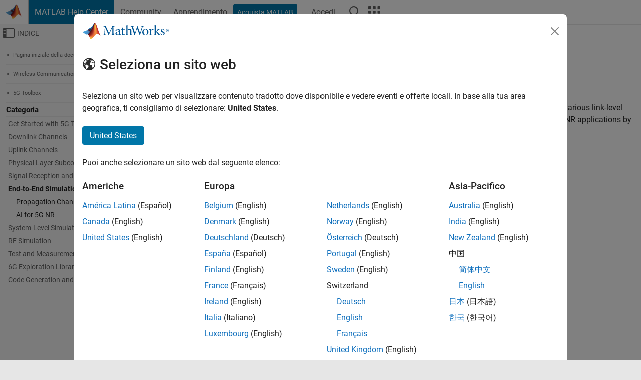

--- FILE ---
content_type: application/x-javascript;charset=utf-8
request_url: https://smetrics.mathworks.com/id?d_visid_ver=5.2.0&d_fieldgroup=A&mcorgid=B1441C8B533095C00A490D4D%40AdobeOrg&mid=83685938825459188556086252739240414770&ts=1768429590569
body_size: -34
content:
{"mid":"83685938825459188556086252739240414770"}